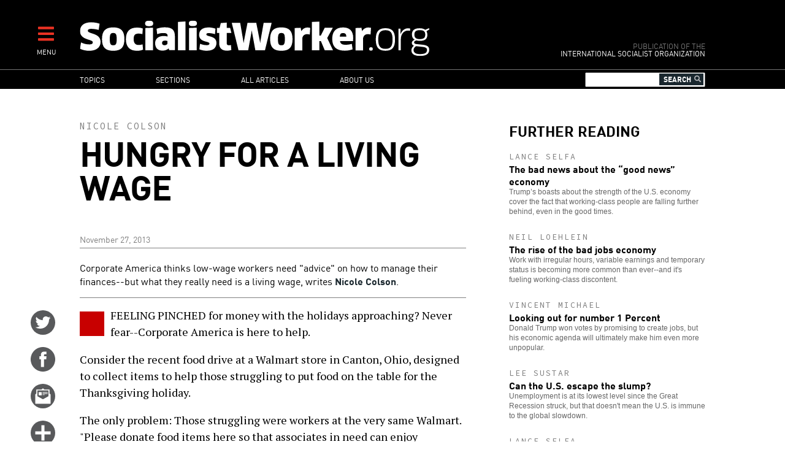

--- FILE ---
content_type: text/html; charset=UTF-8
request_url: https://socialistworker.org/2013/11/27/hungry-for-a-living-wage
body_size: 16060
content:

<!DOCTYPE html>
<html lang="en" dir="ltr" prefix="content: http://purl.org/rss/1.0/modules/content/  dc: http://purl.org/dc/terms/  foaf: http://xmlns.com/foaf/0.1/  og: http://ogp.me/ns#  rdfs: http://www.w3.org/2000/01/rdf-schema#  schema: http://schema.org/  sioc: http://rdfs.org/sioc/ns#  sioct: http://rdfs.org/sioc/types#  skos: http://www.w3.org/2004/02/skos/core#  xsd: http://www.w3.org/2001/XMLSchema# ">
<head>
  <meta charset="utf-8" />
<meta name="Generator" content="Drupal 8 (https://www.drupal.org)" />
<meta name="MobileOptimized" content="width" />
<meta name="HandheldFriendly" content="true" />
<meta name="viewport" content="width=device-width, initial-scale=1.0" />
<meta property="og:title" name="title" content="Hungry for a living wage" />
<meta property="og:url" content="http://socialistworker.org/2013/11/27/hungry-for-a-living-wage" />
<meta property="og:updated_time" content="1385825555" />
<meta property="og:type" content="article" />
<meta property="article:publisher" content="https://www.facebook.com/socialistworker" />
<meta property="twitter:card" content="summary_large_image" />
<meta property="twitter:site" content="@SocialistViews" />
<meta property="twitter:creator" content="@SocialistViews" />
<meta name="twitter:title" content="Hungry for a living wage" />
<meta name="description" property="og:description" content="Across the country, millions of low-wage workers face fear and anxiety over their scramble to make ends meet--but a resistance is growing." />
<meta name="twitter:description" content="Across the country, millions of low-wage workers face fear and anxiety over their scramble to make ends meet--but a resistance is growing." />
<meta property="og:image" content="http://socialistworker.org/sites/default/files/images/2013/11/65652302_362405411e_o.sm-a-a.jpg" />
<meta property="og:image:type" content="image/jpeg" />
<meta property="og:image:width" content="474" />
<meta property="og:image:height" content="337" />
<meta name="twitter:image" content="http://socialistworker.org/sites/default/files/images/2013/11/65652302_362405411e_o.sm-a-a.jpg" />
<meta property="og:site_name" content="SocialistWorker.org" />
<meta property="fb:app_id" content="2060345944288694" />
<link rel="shortcut icon" href="/themes/custom/revolution/favicon.ico" type="image/vnd.microsoft.icon" />
<link rel="canonical" href="https://socialistworker.org/2013/11/27/hungry-for-a-living-wage" />
<link rel="shortlink" href="https://socialistworker.org/node/24385" />
<link rel="revision" href="https://socialistworker.org/2013/11/27/hungry-for-a-living-wage" />

    <title>Hungry for a living wage | SocialistWorker.org</title>
    <link rel="stylesheet" media="all" href="/sites/default/files/css/css_GjCHV3w-xi9IJYV2Vtq2v3brakZtNElcRbak34cbiLU.css" />
<link rel="stylesheet" media="all" href="/sites/default/files/css/css_wDRj351jTI1ZXZqSASatHdJJyf5zaueS6RyqNLVddoc.css" />
<link rel="stylesheet" media="print" href="/sites/default/files/css/css_qIq25O9ClfXtk34IchiBuwI-6EfNlH1MAQQx1LOIGl0.css" />
<link rel="stylesheet" media="all" href="//fonts.googleapis.com/css?family=Source+Code+Pro:400|PT+Serif:400,700" />

    
<!--[if lte IE 8]>
<script src="/sites/default/files/js/js_VtafjXmRvoUgAzqzYTA3Wrjkx9wcWhjP0G4ZnnqRamA.js"></script>
<![endif]-->


    <link rel="apple-touch-icon" sizes="180x180" href="/themes/custom/revolution/images/favicons/apple-touch-icon.png">
    <link rel="icon" type="image/png" sizes="32x32" href="/themes/custom/revolution/images/favicons/favicon-32x32.png">
    <link rel="icon" type="image/png" sizes="16x16" href="/themes/custom/revolution/images/favicons/favicon-16x16.png">
    <link rel="manifest" href="/themes/custom/revolution/images/favicons/site.webmanifest">
    <link rel="mask-icon" href="/themes/custom/revolution/images/favicons/safari-pinned-tab.svg" color="#ff0000">
    <meta name="msapplication-TileColor" content="#da532c">
    <meta name="theme-color" content="#000000">

  </head>
<body class="path-node page-node-type-story">
<a href="#main-content" class="visually-hidden focusable skip-link">
  Skip to main content
</a>

  <div class="dialog-off-canvas-main-canvas" data-off-canvas-main-canvas>
    


<div class="svgsprite">
  <?xml version="1.0" encoding="utf-8"?><svg xmlns="http://www.w3.org/2000/svg" xmlns:xlink="http://www.w3.org/1999/xlink"><symbol viewBox="0 0 48 48" id="email" xmlns="http://www.w3.org/2000/svg"><circle cx="24" cy="23.998" r="24" fill="#58595b"/><g fill="#fff"><path d="M37.041 19.099c-.047-.038-.09-.054-.133-.072v-7.505a.394.394 0 0 0-.387-.397h-9.578c-.025-.028-.043-.056-.08-.086l-2.369-1.875a.837.837 0 0 0-.992 0l-2.367 1.875c-.039.03-.057.058-.08.086h-9.56a.392.392 0 0 0-.385.397v7.497a.477.477 0 0 0-.152.08l-1.463 1.158c-.272.215-.495.681-.495 1.034v17.066c0 .354.281.643.623.643h28.75a.636.636 0 0 0 .627-.643V21.291c0-.353-.223-.819-.496-1.035l-1.463-1.157zm-2.195 4.74a.73.73 0 0 1-.34.584l-10.16 5.62a.79.79 0 0 1-.678 0l-10.158-5.62a.732.732 0 0 1-.338-.584V13.226a.39.39 0 0 1 .383-.397h20.904c.211 0 .387.178.387.397v10.613z"/><path d="M15.473 16.225h6v6.167h-6zM23.209 16.225h10.158v1.137H23.209zM23.209 18.538h10.158v1.136H23.209zM23.209 20.85h4.148v1.138h-4.148z"/></g></symbol><symbol viewBox="0 0 48 48" id="email-red" xmlns="http://www.w3.org/2000/svg"><circle cx="24" cy="23.998" r="24" fill="red"/><g fill="#fff"><path d="M37.041 19.099c-.047-.038-.09-.054-.133-.072v-7.505a.394.394 0 0 0-.387-.397h-9.578c-.025-.028-.043-.056-.08-.086l-2.369-1.875a.837.837 0 0 0-.992 0l-2.367 1.875c-.039.03-.057.058-.08.086h-9.56a.392.392 0 0 0-.385.397v7.497a.477.477 0 0 0-.152.08l-1.463 1.158c-.272.215-.495.681-.495 1.034v17.066c0 .354.281.643.623.643h28.75a.636.636 0 0 0 .627-.643V21.291c0-.353-.223-.819-.496-1.035l-1.463-1.157zm-2.195 4.74a.73.73 0 0 1-.34.584l-10.16 5.62a.79.79 0 0 1-.678 0l-10.158-5.62a.732.732 0 0 1-.338-.584V13.226a.39.39 0 0 1 .383-.397h20.904c.211 0 .387.178.387.397v10.613z"/><path d="M15.473 16.225h6v6.167h-6zM23.209 16.225h10.158v1.137H23.209zM23.209 18.538h10.158v1.136H23.209zM23.209 20.85h4.148v1.138h-4.148z"/></g></symbol><symbol viewBox="0 0 48 48" id="facebook" xmlns="http://www.w3.org/2000/svg"><path d="M48.001 24c0 13.254-10.746 24-23.998 24C10.745 48-.001 37.254-.001 24c0-13.256 10.746-24 24.004-24 13.252 0 23.998 10.744 23.998 24z" fill="#58595b"/><path d="M19.999 39h6V24h4.453l.547-6h-4.768v-2.399c0-1.169.779-1.441 1.326-1.441h3.366V9.019L26.288 9c-5.145 0-6.314 3.834-6.314 6.288V18h-2.975v6h3v15z" fill="#fff"/></symbol><symbol viewBox="0 0 48 48" id="facebook-red" xmlns="http://www.w3.org/2000/svg"><path d="M48.001 24c0 13.254-10.746 24-23.998 24C10.745 48-.001 37.254-.001 24c0-13.256 10.746-24 24.004-24 13.252 0 23.998 10.744 23.998 24z" fill="red"/><path d="M19.999 39h6V24h4.453l.547-6h-4.768v-2.399c0-1.169.779-1.441 1.326-1.441h3.366V9.019L26.288 9c-5.145 0-6.314 3.834-6.314 6.288V18h-2.975v6h3v15z" fill="#fff"/></symbol><symbol viewBox="0 0 48 48" id="instagram" xmlns="http://www.w3.org/2000/svg"><defs><style>.ecls-1{fill:#595a5c}.ecls-2{fill:#fff}</style></defs><g id="eLayer_2" data-name="Layer 2"><g id="eLayer_1-2" data-name="Layer 1"><circle class="ecls-1" cx="24" cy="24" r="24"/><path class="ecls-2" d="M33.2 9H14.8A5.8 5.8 0 0 0 9 14.8v18.4a5.8 5.8 0 0 0 5.8 5.8h18.4a5.8 5.8 0 0 0 5.8-5.8V14.8A5.8 5.8 0 0 0 33.2 9zm1.67 3.46h.66v5.09h-5.07v-5.09zm-15.15 8.46a5.27 5.27 0 1 1-1 3.08 5.27 5.27 0 0 1 1-3.08zM36.08 33.2a2.88 2.88 0 0 1-2.88 2.88H14.8a2.88 2.88 0 0 1-2.88-2.88V20.92h4.48a8.09 8.09 0 0 0-.6 3.08 8.2 8.2 0 1 0 15.8-3.08h4.48z"/></g></g></symbol><symbol viewBox="0 0 48 48" id="instagram-red" xmlns="http://www.w3.org/2000/svg"><defs><style>.fcls-1{fill:red}.fcls-2{fill:#fff}</style></defs><g id="fLayer_2" data-name="Layer 2"><g id="fLayer_1-2" data-name="Layer 1"><circle class="fcls-1" cx="24" cy="24" r="24"/><path class="fcls-2" d="M33.2 9H14.8A5.8 5.8 0 0 0 9 14.8v18.4a5.8 5.8 0 0 0 5.8 5.8h18.4a5.8 5.8 0 0 0 5.8-5.8V14.8A5.8 5.8 0 0 0 33.2 9zm1.67 3.46h.66v5.09h-5.07v-5.09zm-15.15 8.46a5.27 5.27 0 1 1-1 3.08 5.27 5.27 0 0 1 1-3.08zM36.08 33.2a2.88 2.88 0 0 1-2.88 2.88H14.8a2.88 2.88 0 0 1-2.88-2.88V20.92h4.48a8.09 8.09 0 0 0-.6 3.08 8.2 8.2 0 1 0 15.8-3.08h4.48z"/></g></g></symbol><symbol viewBox="0 0 48 48" id="more" xmlns="http://www.w3.org/2000/svg"><circle cx="24" cy="23.998" r="24" fill="#58595b"/><path fill="#fff" d="M39 21H27V9h-6v12H9v6h12v12h6V27h12z"/></symbol><symbol viewBox="0 0 48 48" id="more-red" xmlns="http://www.w3.org/2000/svg"><circle cx="24" cy="23.998" r="24" fill="red"/><path fill="#fff" d="M39 21H27V9h-6v12H9v6h12v12h6V27h12z"/></symbol><symbol viewBox="0 0 48 48" id="placeholder" xmlns="http://www.w3.org/2000/svg"><circle cx="24" cy="24" r="24" fill="#58595b"/><path d="M29.362 9.117s2.066-.196 3.684.868c.587-.028 1.061.225 1.368.785.308.56.865 1.904.419 2.717-.139.168-.447-.505-.447-.505s-.223.813-.642 1.12c.056 1.68-.614 2.856-.809 3.249-.084.224-.028.421.055.645.084.224 1.201 4.173 1.145 5.489-.056 1.316-.726 2.885-1.256 3.417.111 1.092-.391 2.017-.642 2.465-.251.448-.809 2.128-.949 2.912-.14.785-.195 1.625-.028 1.877.168.252.921 1.036.865 1.428-.056.392-.865.84-1.256.84s-1.201-.252-1.396-.785c-.195-.532-.223-1.456-.083-1.988.139-.533 1.089-4.425.531-6.722-1.368.616-3.657.589-3.657.589s-.391 2.044-.865 3.22c-.167.28-.14 2.185-.14 3.389 0 1.204.419 3.081.419 3.081s.586.421.503.952c-.084.532-.755.84-1.341.84s-1.367-.448-1.367-1.176.111-2.38.055-3.585c-.055-1.204-.027-1.988-.223-2.745-.196-.756-.754-2.745-.81-4.285-.195 0-.391-.14-.391-.14s-.921 1.064-1.563 1.68c.084.42.307 1.176.307 1.344s.168.308.447.42c.279.113 1.144.589 1.116 1.064-.028.476-1.117.56-2.066.14-.223-.112-1.033-2.828-1.144-3.193-.112-.364-.196-.56-.056-.868.139-.307.53-1.316.475-1.904-.056-.588-1.145-1.512-1.87-1.512-.558 0-1.411.856-2.038 1.344-.754.589-1.619 1.484-1.842 1.624-.224.141-1.982 3.333-2.317 4.257-.139.364-.418 2.185-1.897 2.128-.67-.056-1.284-.784.614-2.1.482-1.113 1.152-2.269 1.193-2.5.042-.231.544-3.109 1.382-5.839.837-2.73 2.073-4.033 2.302-4.222.189-.146.293-.231.105-.336-.188-.105-2.177-1.807-1.8-5.419.063-.42.251-.315.377.651s.9 3.235 2.617 3.949c.167.063 1.403-.882 7.704-1.344.042-1.113.21-2.29.21-2.29s-.44-.336-.503-1.008c-.209.337-.335.421-.607.378-.272-.042-.251-1.344-.188-2.268.063-.924 1.131-1.324 1.529-1.365.523-.273 1.088-.231 1.088-.231s.961-.98 3.683-.532z" fill="#fff"/></symbol><symbol viewBox="0 0 48 48" id="placeholder-red" xmlns="http://www.w3.org/2000/svg"><circle cx="24" cy="24" r="24" fill="red"/><path d="M29.362 9.117s2.066-.196 3.684.868c.587-.028 1.061.225 1.368.785.308.56.865 1.904.419 2.717-.139.168-.447-.505-.447-.505s-.223.813-.642 1.12c.056 1.68-.614 2.856-.809 3.249-.084.224-.028.421.055.645.084.224 1.201 4.173 1.145 5.489-.056 1.316-.726 2.885-1.256 3.417.111 1.092-.391 2.017-.642 2.465-.251.448-.809 2.128-.949 2.912-.14.785-.195 1.625-.028 1.877.168.252.921 1.036.865 1.428-.056.392-.865.84-1.256.84s-1.201-.252-1.396-.785c-.195-.532-.223-1.456-.083-1.988.139-.533 1.089-4.425.531-6.722-1.368.616-3.657.589-3.657.589s-.391 2.044-.865 3.22c-.167.28-.14 2.185-.14 3.389 0 1.204.419 3.081.419 3.081s.586.421.503.952c-.084.532-.755.84-1.341.84s-1.367-.448-1.367-1.176.111-2.38.055-3.585c-.055-1.204-.027-1.988-.223-2.745-.196-.756-.754-2.745-.81-4.285-.195 0-.391-.14-.391-.14s-.921 1.064-1.563 1.68c.084.42.307 1.176.307 1.344s.168.308.447.42c.279.113 1.144.589 1.116 1.064-.028.476-1.117.56-2.066.14-.223-.112-1.033-2.828-1.144-3.193-.112-.364-.196-.56-.056-.868.139-.307.53-1.316.475-1.904-.056-.588-1.145-1.512-1.87-1.512-.558 0-1.411.856-2.038 1.344-.754.589-1.619 1.484-1.842 1.624-.224.141-1.982 3.333-2.317 4.257-.139.364-.418 2.185-1.897 2.128-.67-.056-1.284-.784.614-2.1.482-1.113 1.152-2.269 1.193-2.5.042-.231.544-3.109 1.382-5.839.837-2.73 2.073-4.033 2.302-4.222.189-.146.293-.231.105-.336-.188-.105-2.177-1.807-1.8-5.419.063-.42.251-.315.377.651s.9 3.235 2.617 3.949c.167.063 1.403-.882 7.704-1.344.042-1.113.21-2.29.21-2.29s-.44-.336-.503-1.008c-.209.337-.335.421-.607.378-.272-.042-.251-1.344-.188-2.268.063-.924 1.131-1.324 1.529-1.365.523-.273 1.088-.231 1.088-.231s.961-.98 3.683-.532z" fill="#fff"/></symbol><symbol viewBox="0 0 48 48" id="print" xmlns="http://www.w3.org/2000/svg"><defs><style>.kcls-1{fill:#595a5c}.kcls-2{fill:#fff}.kcls-3{fill:none;stroke:#fff;stroke-miterlimit:10;stroke-width:2px}</style></defs><title>print</title><g id="kLayer_2" data-name="Layer 2"><g id="kLayer_1-2" data-name="Layer 1"><circle class="kcls-1" cx="24" cy="24" r="24"/><path class="kcls-2" d="M13.35 10.06h21.29v16.46H13.35z"/><path class="kcls-3" d="M10.58 26.52h26.84a2 2 0 0 1 2 2v9.24H8.58v-9.24a2 2 0 0 1 2-2z"/><path class="kcls-1" d="M21.54 13.45h10.25v.89H21.54zM21.54 15.27h10.25v.89H21.54zM21.54 17.08h4.18v.89h-4.18zM16.21 19.48h15.58v.89H16.21zM16.21 21.3h15.58v.89H16.21zM16.21 23.11h15.58V24H16.21zM16.21 13.45h4.52v4.52h-4.52z"/></g></g></symbol><symbol viewBox="0 0 48 48" id="print-red" xmlns="http://www.w3.org/2000/svg"><defs><style>.lcls-1{fill:#ff000}.lcls-2{fill:#fff}.lcls-3{fill:none;stroke:#fff;stroke-miterlimit:10;stroke-width:2px}</style></defs><title>print</title><g id="lLayer_2" data-name="Layer 2"><g id="lLayer_1-2" data-name="Layer 1"><circle class="lcls-1" cx="24" cy="24" r="24"/><path class="lcls-2" d="M13.35 10.06h21.29v16.46H13.35z"/><path class="lcls-3" d="M10.58 26.52h26.84a2 2 0 0 1 2 2v9.24H8.58v-9.24a2 2 0 0 1 2-2z"/><path class="lcls-1" d="M21.54 13.45h10.25v.89H21.54zM21.54 15.27h10.25v.89H21.54zM21.54 17.08h4.18v.89h-4.18zM16.21 19.48h15.58v.89H16.21zM16.21 21.3h15.58v.89H16.21zM16.21 23.11h15.58V24H16.21zM16.21 13.45h4.52v4.52h-4.52z"/></g></g></symbol><symbol viewBox="0 0 48 48" id="reply" xmlns="http://www.w3.org/2000/svg"><defs><style>.mcls-1{fill:#595a5c}.mcls-2{fill:#fff}</style></defs><title>reply</title><g id="mLayer_2" data-name="Layer 2"><g id="mLayer_1-2" data-name="Layer 1"><circle class="mcls-1" cx="24" cy="24" r="24"/><rect class="mcls-2" x="9" y="11.91" width="30" height="18.89" rx="2" ry="2"/><circle class="mcls-1" cx="15" cy="21.36" r="3"/><circle class="mcls-1" cx="24" cy="21.36" r="3"/><circle class="mcls-1" cx="33" cy="21.36" r="3"/><path class="mcls-2" d="M11.62 27.61L9 37.28l10.25-6.8-7.63-2.87z"/></g></g></symbol><symbol viewBox="0 0 48 48" id="reply-red" xmlns="http://www.w3.org/2000/svg"><defs><style>.ncls-1{fill:red}.ncls-2{fill:#fff}</style></defs><title>reply</title><g id="nLayer_2" data-name="Layer 2"><g id="nLayer_1-2" data-name="Layer 1"><circle class="ncls-1" cx="24" cy="24" r="24"/><rect class="ncls-2" x="9" y="11.91" width="30" height="18.89" rx="2" ry="2"/><circle class="ncls-1" cx="15" cy="21.36" r="3"/><circle class="ncls-1" cx="24" cy="21.36" r="3"/><circle class="ncls-1" cx="33" cy="21.36" r="3"/><path class="ncls-2" d="M11.62 27.61L9 37.28l10.25-6.8-7.63-2.87z"/></g></g></symbol><symbol viewBox="0 0 48 48" id="rss" xmlns="http://www.w3.org/2000/svg"><circle cx="24" cy="23.998" r="24" fill="#58595b"/><g fill="#fff"><ellipse cx="12.998" cy="34.982" rx="4" ry="3.982"/><path d="M23.03 38.992h5.773c0-10.918-8.881-19.799-19.797-19.799v5.75c3.745 0 7.267 1.457 9.914 4.109a13.967 13.967 0 0 1 4.11 9.94z"/><path d="M33.229 39H39C39 22.457 25.548 9 9.016 9v5.75c13.35 0 24.213 10.879 24.213 24.25z"/></g></symbol><symbol viewBox="0 0 48 48" id="rss-red" xmlns="http://www.w3.org/2000/svg"><circle cx="24" cy="23.998" r="24" fill="red"/><g fill="#fff"><ellipse cx="12.998" cy="34.982" rx="4" ry="3.982"/><path d="M23.03 38.992h5.773c0-10.918-8.881-19.799-19.797-19.799v5.75c3.745 0 7.267 1.457 9.914 4.109a13.967 13.967 0 0 1 4.11 9.94z"/><path d="M33.229 39H39C39 22.457 25.548 9 9.016 9v5.75c13.35 0 24.213 10.879 24.213 24.25z"/></g></symbol><symbol viewBox="0 0 48 48" id="twitter" xmlns="http://www.w3.org/2000/svg"><circle cx="24" cy="24" r="24.001" fill="#58595b"/><path d="M38.173 12.442a12.442 12.442 0 0 1-3.91 1.472A6.186 6.186 0 0 0 29.771 12c-3.398 0-6.154 2.713-6.154 6.059 0 .475.055.936.158 1.38a17.57 17.57 0 0 1-12.686-6.33 5.963 5.963 0 0 0-.834 3.046c0 2.101 1.089 3.956 2.739 5.042a6.226 6.226 0 0 1-2.788-.757v.076c0 2.935 2.122 5.384 4.938 5.942a6.28 6.28 0 0 1-2.781.103c.785 2.406 3.057 4.159 5.75 4.208a12.476 12.476 0 0 1-7.645 2.594c-.498 0-.986-.029-1.469-.085A17.634 17.634 0 0 0 18.435 36c11.322 0 17.512-9.231 17.512-17.238a17 17 0 0 0-.016-.784 12.385 12.385 0 0 0 3.07-3.137 12.423 12.423 0 0 1-3.535.954 6.096 6.096 0 0 0 2.707-3.353z" fill="#fff"/></symbol><symbol viewBox="0 0 48 48" id="twitter-red" xmlns="http://www.w3.org/2000/svg"><circle cx="24" cy="24" r="24.001" fill="red"/><path d="M38.173 12.442a12.442 12.442 0 0 1-3.91 1.472A6.186 6.186 0 0 0 29.771 12c-3.398 0-6.154 2.713-6.154 6.059 0 .475.055.936.158 1.38a17.57 17.57 0 0 1-12.686-6.33 5.963 5.963 0 0 0-.834 3.046c0 2.101 1.089 3.956 2.739 5.042a6.226 6.226 0 0 1-2.788-.757v.076c0 2.935 2.122 5.384 4.938 5.942a6.28 6.28 0 0 1-2.781.103c.785 2.406 3.057 4.159 5.75 4.208a12.476 12.476 0 0 1-7.645 2.594c-.498 0-.986-.029-1.469-.085A17.634 17.634 0 0 0 18.435 36c11.322 0 17.512-9.231 17.512-17.238a17 17 0 0 0-.016-.784 12.385 12.385 0 0 0 3.07-3.137 12.423 12.423 0 0 1-3.535.954 6.096 6.096 0 0 0 2.707-3.353z" fill="#fff"/></symbol></svg></div>

<div  class="page layout-sidebar">
  

  

  

  <div class="menu-expandable">
    <div class="menu-trigger menu-trigger-desktop">
      <i class="fas fa-bars"></i><br>
      <div class="menu-trigger-text">MENU</div>
    </div>
      <div class="region region-expanded-menu">
      <div class="menu-expanded-close"><div class="menu-expanded-close-text">X | Close</div></div>

  <div class="search-block-form block block-search container-inline" data-drupal-selector="search-block-form" id="block-searchform" role="search">
  
      <h2>Search</h2>
    
      <form action="/search/content" method="get" id="search-block-form" accept-charset="UTF-8">
  <div class="js-form-item form-item js-form-type-search form-type-search js-form-item-keys form-item-keys form-no-label">
      <label for="edit-keys" class="visually-hidden">Search</label>
        <input title="Enter the terms you wish to search for." data-drupal-selector="edit-keys" type="search" id="edit-keys" name="keys" value="" size="15" maxlength="128" class="form-search" />

        </div>
<i class="fas fa-search"></i><div data-drupal-selector="edit-actions" class="form-actions js-form-wrapper form-wrapper" id="edit-actions"><input data-drupal-selector="edit-submit" type="submit" id="edit-submit" value="Search" class="button js-form-submit form-submit" />
</div>

</form>

  </div>
<nav role="navigation" aria-labelledby="block-mainnavigation-menu" id="block-mainnavigation" class="block block-menu navigation menu--main">
            
  <h2 class="visually-hidden" id="block-mainnavigation-menu">Main navigation</h2>
  

        
              <ul class="menu">
                    <li class="menu-item menu-item--expanded">
        <a href="/topic" data-drupal-link-system-path="topic">Topics</a>
                                <ul class="menu">
                    <li class="menu-item">
        <a href="/topic/28403" data-drupal-link-system-path="topic/28403">Trump administration</a>
              </li>
                <li class="menu-item">
        <a href="/topic/130" data-drupal-link-system-path="topic/130">Racism and anti-racism</a>
              </li>
                <li class="menu-item">
        <a href="/topic/187" data-drupal-link-system-path="topic/187">Teachers’ struggles</a>
              </li>
                <li class="menu-item">
        <a href="/topic/147" data-drupal-link-system-path="topic/147">Immigrant rights</a>
              </li>
                <li class="menu-item">
        <a href="/topic/28421" data-drupal-link-system-path="topic/28421">Confronting sexism</a>
              </li>
                <li class="menu-item">
        <a href="/topic/119" data-drupal-link-system-path="topic/119">Fighting the right</a>
              </li>
                <li class="menu-item">
        <a href="/topic/90" data-drupal-link-system-path="topic/90">Elections and U.S. Politics</a>
              </li>
                <li class="menu-item">
        <a href="/topic/160" data-drupal-link-system-path="topic/160">LGBT Equality</a>
              </li>
                <li class="menu-item">
        <a href="/topic/43" data-drupal-link-system-path="topic/43">Israel and Palestine</a>
              </li>
                <li class="menu-item">
        <a href="/topic/141" data-drupal-link-system-path="topic/141">Police violence</a>
              </li>
                <li class="menu-item">
        <a href="/topic/111" data-drupal-link-system-path="topic/111">Democratic Party</a>
              </li>
                <li class="menu-item">
        <a href="/topic/174" data-drupal-link-system-path="topic/174">Environment</a>
              </li>
                <li class="menu-item">
        <a href="/topic/170" data-drupal-link-system-path="topic/170">Public schools</a>
              </li>
                <li class="menu-item">
        <a href="/topic/231" data-drupal-link-system-path="topic/231">Puerto Rico</a>
              </li>
                <li class="menu-item">
        <a href="/topic/279" data-drupal-link-system-path="topic/279">The socialist tradition</a>
              </li>
                <li class="menu-item">
        <a href="/topic/73" data-drupal-link-system-path="topic/73">U.S. economy</a>
              </li>
                <li class="menu-item">
        <a href="/topic/257" data-drupal-link-system-path="topic/257">History of Black America</a>
              </li>
        </ul>
  
              </li>
                <li class="menu-item menu-item--expanded">
        <a href="/section" data-drupal-link-system-path="section">Sections</a>
                                <ul class="menu">
                    <li class="menu-item">
        <a href="/section/editorials" data-drupal-link-system-path="section/editorials">Editorials</a>
              </li>
                <li class="menu-item">
        <a href="/section/labor" data-drupal-link-system-path="section/labor">Labor</a>
              </li>
                <li class="menu-item">
        <a href="/section/activist-news" data-drupal-link-system-path="section/activist-news">Activist News</a>
              </li>
                <li class="menu-item">
        <a href="/section/history-and-traditions" data-drupal-link-system-path="section/history-and-traditions">History and Traditions</a>
              </li>
                <li class="menu-item">
        <a href="/section/readers%E2%80%99-views" data-drupal-link-system-path="section/readers’-views">Readers’ Views</a>
              </li>
                <li class="menu-item">
        <a href="/section/obrero-socialista" data-drupal-link-system-path="section/obrero-socialista">Obrero Socialista</a>
              </li>
                <li class="menu-item">
        <a href="/better-off-red" data-drupal-link-system-path="better-off-red">Better Off Red Podcast</a>
              </li>
        </ul>
  
              </li>
                <li class="menu-item">
        <a href="/all-articles" data-drupal-link-system-path="all-articles">All articles</a>
              </li>
                <li class="menu-item menu-item--expanded">
        <a href="/about" data-drupal-link-system-path="node/1">About us</a>
                                <ul class="menu">
                    <li class="menu-item">
        <a href="/about" data-drupal-link-system-path="node/1">Who we are</a>
              </li>
                <li class="menu-item">
        <a href="/where-we-stand" data-drupal-link-system-path="node/2">Where We Stand</a>
              </li>
                <li class="menu-item">
        <a href="/contact" data-drupal-link-system-path="contact">Contact SW</a>
              </li>
                <li class="menu-item">
        <a href="/donate" data-drupal-link-system-path="node/4">Make a donation</a>
              </li>
        </ul>
  
              </li>
        </ul>
  


  </nav>

  </div>

  </div>
  <header role="banner" class="clearfix header">
    <div class="page-container">
      <div class="header-logo-group">
        <div class="header-logo">
          <a href="/" title="Home" rel="home" class="site-logo">
            <img src="/themes/custom/revolution/images/logos/logo.svg" alt="Socialist Worker Home" />
          </a>
        </div>
        <div class="header-sublogo">
          <div class="sublogo-mod">Publication of the</div>
          <div>International Socialist Organization</div>
        </div>
      </div>
      <div class="header-menu-expandable-mobile">
        <div class="menu-trigger menu-trigger-mobile">
          <i class="fas fa-bars"></i><br>
          <div class="menu-trigger-text">MENU</div>
        </div>
      </div>
    </div>
  </header>

      <div class="region region-main-menu">
      <div class="page-container">
    <nav role="navigation" aria-labelledby="block-mainnavigation-2-menu" id="block-mainnavigation-2" class="block block-menu navigation menu--main">
            
  <h2 class="visually-hidden" id="block-mainnavigation-2-menu">Main navigation</h2>
  

        
              <ul class="menu">
                    <li class="menu-item menu-item--expanded">
        <a href="/topic" data-drupal-link-system-path="topic">Topics</a>
                                <ul class="menu">
                    <li class="menu-item">
        <a href="/topic/28403" data-drupal-link-system-path="topic/28403">Trump administration</a>
              </li>
                <li class="menu-item">
        <a href="/topic/130" data-drupal-link-system-path="topic/130">Racism and anti-racism</a>
              </li>
                <li class="menu-item">
        <a href="/topic/187" data-drupal-link-system-path="topic/187">Teachers’ struggles</a>
              </li>
                <li class="menu-item">
        <a href="/topic/147" data-drupal-link-system-path="topic/147">Immigrant rights</a>
              </li>
                <li class="menu-item">
        <a href="/topic/28421" data-drupal-link-system-path="topic/28421">Confronting sexism</a>
              </li>
                <li class="menu-item">
        <a href="/topic/119" data-drupal-link-system-path="topic/119">Fighting the right</a>
              </li>
                <li class="menu-item">
        <a href="/topic/90" data-drupal-link-system-path="topic/90">Elections and U.S. Politics</a>
              </li>
                <li class="menu-item">
        <a href="/topic/160" data-drupal-link-system-path="topic/160">LGBT Equality</a>
              </li>
                <li class="menu-item">
        <a href="/topic/43" data-drupal-link-system-path="topic/43">Israel and Palestine</a>
              </li>
                <li class="menu-item">
        <a href="/topic/141" data-drupal-link-system-path="topic/141">Police violence</a>
              </li>
                <li class="menu-item">
        <a href="/topic/111" data-drupal-link-system-path="topic/111">Democratic Party</a>
              </li>
                <li class="menu-item">
        <a href="/topic/174" data-drupal-link-system-path="topic/174">Environment</a>
              </li>
                <li class="menu-item">
        <a href="/topic/170" data-drupal-link-system-path="topic/170">Public schools</a>
              </li>
                <li class="menu-item">
        <a href="/topic/231" data-drupal-link-system-path="topic/231">Puerto Rico</a>
              </li>
                <li class="menu-item">
        <a href="/topic/279" data-drupal-link-system-path="topic/279">The socialist tradition</a>
              </li>
                <li class="menu-item">
        <a href="/topic/73" data-drupal-link-system-path="topic/73">U.S. economy</a>
              </li>
                <li class="menu-item">
        <a href="/topic/257" data-drupal-link-system-path="topic/257">History of Black America</a>
              </li>
        </ul>
  
              </li>
                <li class="menu-item menu-item--expanded">
        <a href="/section" data-drupal-link-system-path="section">Sections</a>
                                <ul class="menu">
                    <li class="menu-item">
        <a href="/section/editorials" data-drupal-link-system-path="section/editorials">Editorials</a>
              </li>
                <li class="menu-item">
        <a href="/section/labor" data-drupal-link-system-path="section/labor">Labor</a>
              </li>
                <li class="menu-item">
        <a href="/section/activist-news" data-drupal-link-system-path="section/activist-news">Activist News</a>
              </li>
                <li class="menu-item">
        <a href="/section/history-and-traditions" data-drupal-link-system-path="section/history-and-traditions">History and Traditions</a>
              </li>
                <li class="menu-item">
        <a href="/section/readers%E2%80%99-views" data-drupal-link-system-path="section/readers’-views">Readers’ Views</a>
              </li>
                <li class="menu-item">
        <a href="/section/obrero-socialista" data-drupal-link-system-path="section/obrero-socialista">Obrero Socialista</a>
              </li>
                <li class="menu-item">
        <a href="/better-off-red" data-drupal-link-system-path="better-off-red">Better Off Red Podcast</a>
              </li>
        </ul>
  
              </li>
                <li class="menu-item">
        <a href="/all-articles" data-drupal-link-system-path="all-articles">All articles</a>
              </li>
                <li class="menu-item menu-item--expanded">
        <a href="/about" data-drupal-link-system-path="node/1">About us</a>
                                <ul class="menu">
                    <li class="menu-item">
        <a href="/about" data-drupal-link-system-path="node/1">Who we are</a>
              </li>
                <li class="menu-item">
        <a href="/where-we-stand" data-drupal-link-system-path="node/2">Where We Stand</a>
              </li>
                <li class="menu-item">
        <a href="/contact" data-drupal-link-system-path="contact">Contact SW</a>
              </li>
                <li class="menu-item">
        <a href="/donate" data-drupal-link-system-path="node/4">Make a donation</a>
              </li>
        </ul>
  
              </li>
        </ul>
  


  </nav>
<div class="search-block-form block block-search container-inline" data-drupal-selector="search-block-form" id="block-searchform-2" role="search">
  
    
      <form action="/search/content" method="get" id="search-block-form" accept-charset="UTF-8">
  <div class="js-form-item form-item js-form-type-search form-type-search js-form-item-keys form-item-keys form-no-label">
      <label for="edit-keys" class="visually-hidden">Search</label>
        <input title="Enter the terms you wish to search for." data-drupal-selector="edit-keys" type="search" id="edit-keys" name="keys" value="" size="15" maxlength="128" class="form-search" />

        </div>
<i class="fas fa-search"></i><div data-drupal-selector="edit-actions" class="form-actions js-form-wrapper form-wrapper" id="edit-actions"><input data-drupal-selector="edit-submit" type="submit" id="edit-submit" value="Search" class="button js-form-submit form-submit" />
</div>

</form>

  </div>

  </div>
  </div>


  <main role="main" class="clearfix">

    <a id="main-content" tabindex="-1"></a>
      <div class="flexible--container">
      <div class="region region-content">
         <div data-drupal-messages-fallback class="hidden"></div><div id="block-main-page-content" class="block block-system block-system-main-block">
  
    
      
  
<article role="article" about="/2013/11/27/hungry-for-a-living-wage" class="node--type-story story--full nid-24385">

  <div class="content">
    <div class="story-label"><span class="sw-author"><a href="/author/nicole-colson" hreflang="und">Nicole Colson</a></span></div>

    
      <h1 class="page-title">
        <span class="field field--name-title field--type-string field--label-hidden">Hungry for a living wage</span>

      </h1>
    

    <div class="node__content node__content-full">
      <span class="field field--name-created field--type-created field--label-hidden">November 27, 2013</span>

      
            <div class="clearfix text-formatted field field--name-field-introduction field--type-text-long field--label-hidden field__item"><p>Corporate America thinks low-wage workers need "advice" on how to manage their finances--but what they really need is a living wage, writes <span class="sw-author"><a href="https://socialistworker.org/author/nicole-colson" hreflang="und">Nicole Colson</a></span>.</p>
</div>
      
      <div class="story-social-left">
        




<ul class="social-links share">
    <li class="twitter">
    <a href="https://twitter.com/intent/tweet?url=http://socialistworker.org/2013/11/27/hungry-for-a-living-wage&amp;text=Hungry for a living wage" title="Share on Twitter" target="_blank">
    <svg>
      <use class="default" xlink:href="#twitter"></use>
      <use class="hover" xlink:href="#twitter-red"></use>
    </svg>
      <span class="visually-hidden">Share on Twitter</span>
    </a>
  </li>
    <li class="facebook">
    <a href="https://www.facebook.com/sharer.php?s=100&amp;p[url]=http://socialistworker.org/2013/11/27/hungry-for-a-living-wage&amp;p[title]=Hungry for a living wage&amp;p[summary]=" title="Share on Facebook" target="_blank">
    <svg>
      <use class="default" xlink:href="#facebook"></use>
      <use class="hover" xlink:href="#facebook-red"></use>
    </svg>
      <span class="visually-hidden">Share on Facebook</span>
    </a>
  </li>
    <li class="email">
    <a href="https://socialistworker.org/email/2013/11/27/hungry-for-a-living-wage" title="Email this story" target="_blank">
    <svg>
      <use class="default" xlink:href="#email"></use>
      <use class="hover" xlink:href="#email-red"></use>
    </svg>
      <span class="visually-hidden">Email this story</span>
    </a>
  </li>
    <li class="more">
    <a href="#" title="Click for more options" target="_blank">
    <svg>
      <use class="default" xlink:href="#more"></use>
      <use class="hover" xlink:href="#more-red"></use>
    </svg>
      <span class="visually-hidden">Click for more options</span>
    </a>
  </li>
  </ul>

<ul class="more-links">
  <div class="more-links-close">close | x</div>
      <li class="reddit">
      <a href="https://reddit.com/submit?url=http://socialistworker.org/2013/11/27/hungry-for-a-living-wage&amp;title=Hungry for a living wage" title="Reddit" rel="noopener" target="_blank">
        Reddit
      </a>
    </li>
      <li class="google_plus">
      <a href="https://plus.google.com/share?url=http://socialistworker.org/2013/11/27/hungry-for-a-living-wage" title="Google Plus" rel="noopener" target="_blank">
        Google Plus
      </a>
    </li>
      <li class="instapaper">
      <a href="http://www.instapaper.com/edit?url=http://socialistworker.org/2013/11/27/hungry-for-a-living-wage&amp;title=Hungry for a living wage&amp;description=" title="Instapaper" rel="noopener" target="_blank">
        Instapaper
      </a>
    </li>
      <li class="flipboard">
      <a href="https://share.flipboard.com/bookmarklet/popout?v=2&amp;title=Hungry for a living wage&amp;url=http://socialistworker.org/2013/11/27/hungry-for-a-living-wage" title="Flipboard" rel="noopener" target="_blank">
        Flipboard
      </a>
    </li>
      <li class="print">
      <a href="javascript:window.print();" title="Print" rel="noopener" target="_blank">
        Print
      </a>
    </li>
  </ul>
      </div>
      
            <div class="clearfix text-formatted field field--name-field-body field--type-text-long field--label-hidden field__item"><p>FEELING PINCHED for money with the holidays approaching? Never fear--Corporate America is here to help.</p>
<p>Consider the recent food drive at a Walmart store in Canton, Ohio, designed to collect items to help those struggling to put food on the table for the Thanksgiving holiday.</p>
<p>The only problem: Those struggling were workers at the very same Walmart. "Please donate food items here so that associates in need can enjoy Thanksgiving dinner," read the sign attached to collection bins in the store.</p>
<p>Walmart is America's largest private employer <a href="http://money.cnn.com/magazines/fortune/fortune500/2012/snapshots/2255.html">and ranked first on the <i>Fortune</i> 500 list of largest U.S. corporations for 2012</a>. All told, company profits last year amounted to a fat $17 billion.</p>
<p>Every Walmart worker could afford a fine Thanksgiving feast if they received a fraction of what they deserved from those profits. But the company been a consistent leader in corporate earnings precisely <i>because</i> the jobs it offers its employees are built on poverty wages, no benefits and unending hostility to even a whiff of union activity.</p>
<p></p><figure role="group" class="caption caption-div embedded-entity embed">
<div data-entity-embed-display="entity_reference:entity_reference_entity_view" data-entity-embed-display-settings="embed" data-entity-type="media" data-entity-uuid="0c755dc6-3c31-4f74-8ccc-3bc2fd34a9c5" data-langcode="und" data-view-mode="embed"><article class="media media--type-image media--view-mode-embed">
  
      
            <div class="field field--name-field-media-image field--type-image field--label-hidden field__item">  <img alt="A Walmart worker at the checkout line" class="image-style-medium" height="206" src="https://socialistworker.org/sites/default/files/styles/medium/public/images/2013/11/65652302_362405411e_o.sm-a-a.jpg?itok=9OG5w-Nk" typeof="foaf:Image" width="290" />


</div>
      
    
</article>
</div>
<figcaption>A Walmart worker at the checkout line</figcaption>
</figure>


<p><a href="http://finance.fortune.cnn.com/2013/11/12/wal-mart-pay-raise/">According to <i>Fortune</i> magazine's Stephen Gandel</a>, former Walmart CEO Mike Duke was paid $23.2 million last year--1,034 times more than the company's average worker. After crunching the numbers, even Gandel had to conclude, "Walmart's workers should get a 50 percent raise. And get this: The company wouldn't even have to disappoint Wall Street to pull it off."</p>
<p>As <i>The Colbert Report's</i> Stephen Colbert put it, the food drive is proof that "Walmart is taking care of its employees. Not 'living wage' care, but 'can of peas' care."</p>
<p>Of course, as Colbert also pointed out, Walmart wasn’t really taking care of anybody out of the kindness of its heart--or, more accurately, the depths of its own pockets. The bins put out for food items weren't collecting from the company or its executives, but instead from fellow employees and Walmart shoppers. <a href="http://www.cleveland.com/business/index.ssf/2013/11/is_walmarts_request_of_associa.html">According to the <i>Cleveland Plain Dealer's</i> Olivia Perkins</a>:</p>
<blockquote><p>
Norma Mills of Canton, who lives near the store, saw the photo circulating showing the food drive bins, and felt both "outrage" and "anger."</p>
<p>"Then I went through the emotion of compassion for the employees, working for the largest food chain in America, making low wages, and who can't afford to provide their families with a good Thanksgiving holiday," said Mills, an organizer with Stand Up for Ohio, which is active in foreclosure issues in Canton. "That Walmart would have the audacity to ask low-wage workers to donate food to other low-wage workers--to me, it is a moral outrage."
</p></blockquote>
<p>And it gets worse: More Walmart employees will be missing Thanksgiving dinner entirely this year, along with other retail workers--they will have to work as retailers like Walmart push up traditional "Black Friday" shopping times by opening on Thanksgiving day itself.</p>
<p>Yet with just a fraction of the combined $136 billion personal wealth of four Walton family members--numbers six through nine on the <i>Forbes</i> 400 list of richest Americans--not a single Walmart store associate or warehouse worker or anyone in their extended families would go hungry on Thanksgiving. In fact, the four Waltons have more wealth than the poorest 40 percent of American families--or 49 million--<i>combined</i>.</p>
<p>As the United Food and Commercial Workers union-backed <a href="http://makingchangeatwalmart.org/about/">Making Change at Walmart Coalition noted</a>:</p>
<blockquote><p>
As the largest private employer in the United States and the world, Walmart is setting the standard for jobs. That standard is so low that hundreds of thousands of its employees are living in poverty--even many that work full-time. The problems extend to workers who toil in unsafe working conditions in subcontracted warehouses. And also to workers in developing countries such as China and Bangladesh, who make incredibly low wages while manufacturing the goods on Walmart's shelves. That pulls down standards for workers in the United States and around the globe...</p>
<p>The average full time Walmart "associate" makes about $15,500 a year. And worse, Walmart is pushing more and more workers toward a permanent part-time status. </p></blockquote>
<p><a href="http://www.motherjones.com/mojo/2013/06/report-walmart-forces-employees-dole-taxpayers">According to <i>Mother Jones</i></a>, "The average Walmart worker making $8.81 per hour would have to work for 7 million years to acquire the Walton family's current wealth."</p>
<hr />
<p>BUT IF it's hunger that you're worried about this holiday season, don't worry--fast-food giant McDonald's also has some helpful hints.</p>
<p>Recently, the company's "McResource Line" website advised workers how to cope with hunger, health and personal finances. <a href="http://www.rawstory.com/rs/2013/11/20/mcdonalds-to-employees-break-your-food-into-small-pieces-to-feel-full-and-sell-your-christmas-presents-for-cash/">Their advice included gems like</a>: "At least two vacations a year can cut heart attack risk by 50 percent"; "Singing along to your favorite songs can lower your blood pressure"; "Breaking food into pieces often results in eating less and still feeling full"; and "Selling some of your unwanted possessions on eBay or Craigslist could bring in some quick cash."</p>
<p>As absurd as it may seem that workers at the largest and most profitable fast-food chain in the country could be going hungry during the holidays, McDonald's workers aren't alone.</p>
<p>A study published in late October by the University of California-Berkeley Labor Center and the University of Illinois found that 52 percent of families of front-line fast-food workers were enrolled in one or more public assistance programs, compared with 25 percent of the workforce as a whole. As a result, taxpayers spend some $7 billion each year subsidizing the wages and benefits of fast-food workers.</p>
<p>That same month, McDonald's worker Nancy Salgado, who has worked for the chain for 10 years, called the company's McResource Line to ask for help. When she told the adviser on the other end of the line that she was having problems making ends meet--including not being able to pay for medical care for her children and having to ration food--she was given tips on...how to apply for various government programs.</p>
<p>Walmart, too, has been caught advising low-wage employees on how to apply for government assistance programs.</p>
<p><a href="http://www.rawstory.com/rs/2013/10/09/mcdonalds-worker-arrested-after-telling-company-president-she-cant-afford-shoes/">Salgado was arrested in October</a>--after confronting McDonald's President Jeff Stratton as he made a speech at Chicago's Union League Club. Salgado shouted at Stratton, "It's really hard for me to feed my two kids and struggle day to day. Do you think this is fair--that I have to be making $8.25 when I've worked for McDonald's for 10 years?"</p>
<p>Stratton--who is estimated to make $2.5 million a year--replied: "I've been there for 40 years," before Salgado was arrested and hauled out of the room.</p>
<p>Could McDonald's afford to give its workers a raise? Of course.</p>
<p>Like Walmart, McDonald's corporate profits are built on paying employees "McWages"--little more than minimum wage, with few, if any, benefits. The average McDonald's wage is $7.81 an hour--yet in 2012, the company ranked number 107 on the <i>Fortune</i> 500 list, with total profits of $5.5 billion.</p>
<p><a href="http://www.rawstory.com/rs/2013/10/09/mcdonalds-worker-arrested-after-telling-company-president-she-cant-afford-shoes/">As Salgado told <i>The Real News</i>' Jessica Desvarieux</a> following her arrest: "[Stratton] needs to know what all the employees at McDonald's are going through. We're struggling day to day to provide our needs in our houses, things for our kids. And it's just harder and harder with just the poverty wage they have us living on."</p>
<hr />
<p>ACROSS THE country, millions of low-wage workers know the same fear and uncertainty that Nancy Salgado is facing.</p>
<p><a href="http://www.washingtonpost.com/business/economy/among-american-workers-poll-finds-unprecedented-anxiety-about-jobs-economy/2013/11/25/fb6a5ac8-5145-11e3-a7f0-b790929232e1_story.html">According to a new <i>Washington Post</i>-Miller Center poll</a>, more than six in 10 workers surveyed "worry that they will lose their jobs to the economy, surpassing concerns in more than a dozen surveys dating to the 1970s. Nearly one in three, 32 percent, say they worry 'a lot' about losing their jobs, also a record high."</p>
<p>This represents "unprecedented economic anxiety," according to the <i>Post</i>, four years into an economic "recovery" by official standards.</p>
<p>According to the poll, 85 percent of workers in families making less than $35,000 a year in household income "fear that their families' income will not be enough to meet expenses, up 25 points from a 1971 survey asking an identical question. Thirty-two percent say they worry all the time about meeting expenses, a number that has almost tripled since the 1970s."</p>
<p>According to the <i>Post</i>, such anxieties transcend political divides:</p>
<blockquote><p>
Americans' economic perceptions often divide along political lines; supporters of the incumbent president are usually more optimistic about the job market and the health of the economy. But that's not the case with this new anxiety. Once you control for economic and demographic factors, there is no partisan divide. There's no racial divide, either, and no gender gap. It also doesn't matter where you live.
</p></blockquote>
<p>Then again, why should people who identify as Democrats have any faith in Obama delivering jobs or higher wages? The bankers who wrecked the economy got away scot-free, and corporate profits have continued to soar--these are hallmarks of Barack Obama's years in office.</p>
<p>Recently, Obama announced plans to seek an increase in the federal minimum wage to $10.10 an hour. But while any increase would be welcome for the millions of workers, it's an unquestionably moderate pledge that would make far less of a dent in poverty than most people realize. And the $10.10 an hour level is guaranteed to be bargained down by Republicans and Corporate America, if it ever comes to a vote at all.</p>
<p>In mid-November, Labor Secretary Thomas Perez met with low-wage workers from across the country and told them: "No one who works a full-time job should have to live in poverty."</p>
<p>That's interesting, given that Perez just announced that he's hiring a former top PR executive from--wait for it--<i>McDonald's</i> as a senior adviser. <a href="http://www.motherjones.com/politics/2013/11/department-labor-hires-mcdonalds-spokesperson">According to <i>Mother Jones</i> magazine</a>, Ofelia Casillas worked as a national media relations manager for McDonald's before being hired by Perez. Part of her job included handling "crises" for the fast food company, including strikes by low-wage workers in the Fight for 15 campaign.</p>
<p>According to the magazine, "During a national strike in August, in which workers were demanding that fast-food joints pay a $15 an hour minimum wage, Casillas told <i>Bloomberg</i> that the strikers were not 'providing an accurate picture of what it means to work at McDonald's.'"</p>
<hr />
<p>BUT ALSO like Nancy Salgado, thousands of low-wage workers across the U.S. are deciding that they're fed up with being fed up--and they're organizing to demand a living wage.</p>
<p>In campaigns like the Organization United for Respect Walmart (OUR Walmart) campaign and Fight for 15, low-wage workers from retail and fast-food chains have taken action with strikes and protests in recent months, backed by an outpouring of labor and community support. In some cases, it may be just a handful of workers--or even just one--walking off the job to demand a living wage and respect. In other cases, it's larger groups.</p>
<p>These actions are another face of the simmering anger at corporate greed and the injustice of corporations making billions while keeping them in poverty--the very same sentiments that drove the bitter reaction to the revelations about food donations at the Canton Walmart. <a href="http://www.cleveland.com/business/index.ssf/2013/11/is_walmarts_request_of_associa.html">As the <i>Plain Dealer's</i> Perkins noted</a>:</p>
<blockquote><p>
[A]n employee at the Canton store wasn't feeling that Walmart was looking out for her when she went to her locker more than two weeks ago and discovered the food drive containers. To her, the gesture was proof the company acknowledged many of its employees were struggling, but also proof it was not willing to substantively address their plight.</p>
<p>The employee said she didn't want to use her name for fear of being fired. In a dozen years working at the company, she had never seen a food drive for employees, which she described as "demoralizing" and "kind of depressing." The employee took photos of the bins, and sent them to the Organization United for Respect at Walmart, or OUR Walmart, the group of associates holding the strikes in Cincinnati and Dayton.
</p></blockquote>
<p>"Why would a company do that?" asked OUR Walmart's Vanessa Ferreira. "The company needs to stand up and give them their 40 hours and a living wage, so they don't have to worry about whether they can afford Thanksgiving."</p>
<p>Walmart workers are planning walkouts, protests and a boycott this Black Friday to build on similar actions last year. These demonstrations may not do much to hurt the corporation's bottom line, but they are part of building solidarity and support for the right of workers to demand a living wage.</p>
<p>On November 25, Walmart workers in Miami and Brooklyn Center, Minn., walked off the job, following actions in Tampa, Fla., on November 23, and strikes in Sacramento, Dallas, Chicago, Seattle, Los Angeles and cities in Ohio earlier in the month. In Chicago, <a href="https://www.facebook.com/events/441389992627415">workers at a Whole Foods store are planning a strike</a> on November 27, including a rally with members and supporters of the OUR Walmart and the Fight for 15 campaigns.</p>
<p>Such actions are a start in sending a message to Corporate America: We don't want charity--we want living wages and benefits.</p>
<p>In the "spirit of giving" this holiday season, we should demand that companies like Walmart and McDonald's be the first to give--by providing their workers with the living wage they so desperately need.</p>
</div>
      
          </div>
    <div class="story-social-bottom">
      




<ul class="social-links share">
    <li class="twitter">
    <a href="https://twitter.com/intent/tweet?url=http://socialistworker.org/2013/11/27/hungry-for-a-living-wage&amp;text=Hungry for a living wage" title="Share on Twitter" target="_blank">
    <svg>
      <use class="default" xlink:href="#twitter"></use>
      <use class="hover" xlink:href="#twitter-red"></use>
    </svg>
      <span class="visually-hidden">Share on Twitter</span>
    </a>
  </li>
    <li class="facebook">
    <a href="https://www.facebook.com/sharer.php?s=100&amp;p[url]=http://socialistworker.org/2013/11/27/hungry-for-a-living-wage&amp;p[title]=Hungry for a living wage&amp;p[summary]=" title="Share on Facebook" target="_blank">
    <svg>
      <use class="default" xlink:href="#facebook"></use>
      <use class="hover" xlink:href="#facebook-red"></use>
    </svg>
      <span class="visually-hidden">Share on Facebook</span>
    </a>
  </li>
    <li class="email">
    <a href="https://socialistworker.org/email/2013/11/27/hungry-for-a-living-wage" title="Email this story" target="_blank">
    <svg>
      <use class="default" xlink:href="#email"></use>
      <use class="hover" xlink:href="#email-red"></use>
    </svg>
      <span class="visually-hidden">Email this story</span>
    </a>
  </li>
    <li class="more">
    <a href="#" title="Click for more options" target="_blank">
    <svg>
      <use class="default" xlink:href="#more"></use>
      <use class="hover" xlink:href="#more-red"></use>
    </svg>
      <span class="visually-hidden">Click for more options</span>
    </a>
  </li>
  </ul>

<ul class="more-links">
  <div class="more-links-close">close | x</div>
      <li class="reddit">
      <a href="https://reddit.com/submit?url=http://socialistworker.org/2013/11/27/hungry-for-a-living-wage&amp;title=Hungry for a living wage" title="Reddit" rel="noopener" target="_blank">
        Reddit
      </a>
    </li>
      <li class="google_plus">
      <a href="https://plus.google.com/share?url=http://socialistworker.org/2013/11/27/hungry-for-a-living-wage" title="Google Plus" rel="noopener" target="_blank">
        Google Plus
      </a>
    </li>
      <li class="instapaper">
      <a href="http://www.instapaper.com/edit?url=http://socialistworker.org/2013/11/27/hungry-for-a-living-wage&amp;title=Hungry for a living wage&amp;description=" title="Instapaper" rel="noopener" target="_blank">
        Instapaper
      </a>
    </li>
      <li class="flipboard">
      <a href="https://share.flipboard.com/bookmarklet/popout?v=2&amp;title=Hungry for a living wage&amp;url=http://socialistworker.org/2013/11/27/hungry-for-a-living-wage" title="Flipboard" rel="noopener" target="_blank">
        Flipboard
      </a>
    </li>
      <li class="print">
      <a href="javascript:window.print();" title="Print" rel="noopener" target="_blank">
        Print
      </a>
    </li>
  </ul>
    </div>
  </div>

</article>

  </div>

      </div>

      <div class="region region-sidebar">
         <div id="block-sw-further-reading" class="block block-sw block-sw-further-reading-block">
  
      <h2>Further reading</h2>
    
      <div class="item-list"><ul><li>
<a href="/2018/08/14/the-bad-news-about-the-good-news-economy" rel="bookmark" class="story-link" title="The bad news about the “good news” economy">

  <article role="article" about="/2018/08/14/the-bad-news-about-the-good-news-economy" class="node--type-story story--teaser nid-39905">

    
    
    <div class="content">
      <div class="story-label">Lance Selfa</div>

      <h4>
        
        <span class="field field--name-title field--type-string field--label-hidden">The bad news about the “good news” economy</span>

        
      </h4>

      <div class="node__content">
        
            <div class="clearfix text-formatted field field--name-field-teaser field--type-text-long field--label-hidden field__item"><p>Trump’s boasts about the strength of the U.S. economy cover the fact that working-class people are falling further behind, even in the good times.</p>
</div>
      
                      </div>
    </div>

  </article>
</a>
</li><li>
<a href="/2017/02/27/the-rise-of-the-bad-jobs-economy" rel="bookmark" class="story-link" title="The rise of the bad jobs economy">

  <article role="article" about="/2017/02/27/the-rise-of-the-bad-jobs-economy" class="node--type-story story--teaser nid-35045">

    
    
    <div class="content">
      <div class="story-label">Neil Loehlein</div>

      <h4>
        
        <span class="field field--name-title field--type-string field--label-hidden">The rise of the bad jobs economy</span>

        
      </h4>

      <div class="node__content">
        
            <div class="clearfix text-formatted field field--name-field-teaser field--type-text-long field--label-hidden field__item"><p>Work with irregular hours, variable earnings and temporary status is becoming more common than ever--and it's fueling working-class discontent.</p>
</div>
      
                      </div>
    </div>

  </article>
</a>
</li><li>
<a href="/2017/01/26/looking-out-for-number-1-percent" rel="bookmark" class="story-link" title="Looking out for number 1 Percent">

  <article role="article" about="/2017/01/26/looking-out-for-number-1-percent" class="node--type-story story--teaser nid-34761">

    
    
    <div class="content">
      <div class="story-label">Vincent Michael</div>

      <h4>
        
        <span class="field field--name-title field--type-string field--label-hidden">Looking out for number 1 Percent</span>

        
      </h4>

      <div class="node__content">
        
            <div class="clearfix text-formatted field field--name-field-teaser field--type-text-long field--label-hidden field__item"><p>Donald Trump won votes by promising to create jobs, but his economic agenda will ultimately make him even more unpopular.</p>
</div>
      
                      </div>
    </div>

  </article>
</a>
</li><li>
<a href="/2016/02/11/can-the-us-escape-the-slump" rel="bookmark" class="story-link" title="Can the U.S. escape the slump?">

  <article role="article" about="/2016/02/11/can-the-us-escape-the-slump" class="node--type-story story--teaser nid-31694">

    
    
    <div class="content">
      <div class="story-label">Lee Sustar</div>

      <h4>
        
        <span class="field field--name-title field--type-string field--label-hidden">Can the U.S. escape the slump?</span>

        
      </h4>

      <div class="node__content">
        
            <div class="clearfix text-formatted field field--name-field-teaser field--type-text-long field--label-hidden field__item"><p>Unemployment is at its lowest level since the Great Recession struck, but that doesn't mean the U.S. is immune to the global slowdown.</p>
</div>
      
                      </div>
    </div>

  </article>
</a>
</li><li>
<a href="/2015/10/06/the-feel-lousy-economy" rel="bookmark" class="story-link" title="The feel-lousy economy">

  <article role="article" about="/2015/10/06/the-feel-lousy-economy" class="node--type-story story--teaser nid-30615">

    
    
    <div class="content">
      <div class="story-label">Lance Selfa</div>

      <h4>
        
        <span class="field field--name-title field--type-string field--label-hidden">The feel-lousy economy</span>

        
      </h4>

      <div class="node__content">
        
            <div class="clearfix text-formatted field field--name-field-teaser field--type-text-long field--label-hidden field__item"><p>The government's official statistics show that the U.S. economy is performing decently. So why does it feel like it's all bad news to workers?</p>
</div>
      
                      </div>
    </div>

  </article>
</a>
</li></ul></div>
  </div>
<div class="views-element-container block block-views block-views-blocksw-sidebar-media-block-1" id="block-sw-sidebar-media-block">
  
    
      <div><div class="view view-sw-sidebar-media view-id-sw_sidebar_media view-display-id-block_1 js-view-dom-id-065c5000e13a41f1bd53f4be462803fc2ef8a377f82515aa3603d9f8d54e3717">
  
    
      
      <div class="view-content">
          <div class="views-row"><article class="media media--type-image media--view-mode-ad">
  
      <a href="/donate">
            <div class="field field--name-field-media-image field--type-image field--label-hidden field__item">  <img src="/sites/default/files/styles/320w/public/images/2019/12/support_sw_archive-ad.png?itok=W--YlSWh" width="320" height="320" alt="Support the SocialistWorker.org archive website" typeof="foaf:Image" class="image-style-_20w" />


</div>
      </a>
    
</article>
</div>
    <div class="views-row"><article class="media media--type-image media--view-mode-ad">
  
      <a href="https://haymarketbooks.org/">
            <div class="field field--name-field-media-image field--type-image field--label-hidden field__item">  <img src="/sites/default/files/styles/320w/public/images/2018/05/haymarket-standard_size.jpg?itok=4d-8FI3u" width="320" height="240" alt="Haymarket Books | HaymarketBooks.org" typeof="foaf:Image" class="image-style-_20w" />


</div>
      </a>
    
</article>
</div>

    </div>
  
          </div>
</div>

  </div>

      </div>

      <div class="region region-content-bottom">
         <div id="block-sw-story-footer-further-reading" class="block block-sw block-sw-further-reading-block">
  
      <h2>Further Reading</h2>
    
      <div class="item-list"><ul><li>
<a href="/2018/08/14/the-bad-news-about-the-good-news-economy" rel="bookmark" class="story-link" title="The bad news about the “good news” economy">

  <article role="article" about="/2018/08/14/the-bad-news-about-the-good-news-economy" class="node--type-story story--teaser nid-39905">

    
    
    <div class="content">
      <div class="story-label">Lance Selfa</div>

      <h4>
        
        <span class="field field--name-title field--type-string field--label-hidden">The bad news about the “good news” economy</span>

        
      </h4>

      <div class="node__content">
        
            <div class="clearfix text-formatted field field--name-field-teaser field--type-text-long field--label-hidden field__item"><p>Trump’s boasts about the strength of the U.S. economy cover the fact that working-class people are falling further behind, even in the good times.</p>
</div>
      
                      </div>
    </div>

  </article>
</a>
</li><li>
<a href="/2017/02/27/the-rise-of-the-bad-jobs-economy" rel="bookmark" class="story-link" title="The rise of the bad jobs economy">

  <article role="article" about="/2017/02/27/the-rise-of-the-bad-jobs-economy" class="node--type-story story--teaser nid-35045">

    
    
    <div class="content">
      <div class="story-label">Neil Loehlein</div>

      <h4>
        
        <span class="field field--name-title field--type-string field--label-hidden">The rise of the bad jobs economy</span>

        
      </h4>

      <div class="node__content">
        
            <div class="clearfix text-formatted field field--name-field-teaser field--type-text-long field--label-hidden field__item"><p>Work with irregular hours, variable earnings and temporary status is becoming more common than ever--and it's fueling working-class discontent.</p>
</div>
      
                      </div>
    </div>

  </article>
</a>
</li><li>
<a href="/2017/01/26/looking-out-for-number-1-percent" rel="bookmark" class="story-link" title="Looking out for number 1 Percent">

  <article role="article" about="/2017/01/26/looking-out-for-number-1-percent" class="node--type-story story--teaser nid-34761">

    
    
    <div class="content">
      <div class="story-label">Vincent Michael</div>

      <h4>
        
        <span class="field field--name-title field--type-string field--label-hidden">Looking out for number 1 Percent</span>

        
      </h4>

      <div class="node__content">
        
            <div class="clearfix text-formatted field field--name-field-teaser field--type-text-long field--label-hidden field__item"><p>Donald Trump won votes by promising to create jobs, but his economic agenda will ultimately make him even more unpopular.</p>
</div>
      
                      </div>
    </div>

  </article>
</a>
</li><li>
<a href="/2016/02/11/can-the-us-escape-the-slump" rel="bookmark" class="story-link" title="Can the U.S. escape the slump?">

  <article role="article" about="/2016/02/11/can-the-us-escape-the-slump" class="node--type-story story--teaser nid-31694">

    
    
    <div class="content">
      <div class="story-label">Lee Sustar</div>

      <h4>
        
        <span class="field field--name-title field--type-string field--label-hidden">Can the U.S. escape the slump?</span>

        
      </h4>

      <div class="node__content">
        
            <div class="clearfix text-formatted field field--name-field-teaser field--type-text-long field--label-hidden field__item"><p>Unemployment is at its lowest level since the Great Recession struck, but that doesn't mean the U.S. is immune to the global slowdown.</p>
</div>
      
                      </div>
    </div>

  </article>
</a>
</li><li>
<a href="/2015/10/06/the-feel-lousy-economy" rel="bookmark" class="story-link" title="The feel-lousy economy">

  <article role="article" about="/2015/10/06/the-feel-lousy-economy" class="node--type-story story--teaser nid-30615">

    
    
    <div class="content">
      <div class="story-label">Lance Selfa</div>

      <h4>
        
        <span class="field field--name-title field--type-string field--label-hidden">The feel-lousy economy</span>

        
      </h4>

      <div class="node__content">
        
            <div class="clearfix text-formatted field field--name-field-teaser field--type-text-long field--label-hidden field__item"><p>The government's official statistics show that the U.S. economy is performing decently. So why does it feel like it's all bad news to workers?</p>
</div>
      
                      </div>
    </div>

  </article>
</a>
</li></ul></div>
  </div>
<div id="block-sw-story-footer-from-the-archives" class="block block-sw block-sw-from-the-archives-block">
  
      <h2>From the archives</h2>
    
      <div class="item-list"><ul><li>
<a href="/2014/07/09/children-forced-on-a-dangerous-journey" rel="bookmark" class="story-link" title="Children forced on a dangerous journey">

  <article role="article" about="/2014/07/09/children-forced-on-a-dangerous-journey" class="node--type-story story--teaser nid-26518">

    
    
    <div class="content">
      <div class="story-label">Justin Akers Chacón</div>

      <h4>
        
        <span class="field field--name-title field--type-string field--label-hidden">Children forced on a dangerous journey</span>

        
      </h4>

      <div class="node__content">
        
            <div class="clearfix text-formatted field field--name-field-teaser field--type-text-long field--label-hidden field__item"><p>It is an indictment of U.S. government policy that thousands of young migrants, in their teens and younger, are treated as criminals and undesirables.</p>
</div>
      
                      </div>
    </div>

  </article>
</a>
</li><li>
<a href="/2012/04/05/the-many-other-trayvons" rel="bookmark" class="story-link" title="The many other Trayvons">

  <article role="article" about="/2012/04/05/the-many-other-trayvons" class="node--type-story story--teaser nid-16940">

    
    
    <div class="content">
      <div class="story-label">Lee Sustar</div>

      <h4>
        
        <span class="field field--name-title field--type-string field--label-hidden">The many other Trayvons</span>

        
      </h4>

      <div class="node__content">
        
            <div class="clearfix text-formatted field field--name-field-teaser field--type-text-long field--label-hidden field__item"><p>The death of unarmed African Americans at the hands of police and racists remains routine today--but a new movement is saying: "Enough."</p>
</div>
      
                      </div>
    </div>

  </article>
</a>
</li><li>
<a href="/2018/08/22/how-do-we-stop-capitalism-from-killing-the-planet" rel="bookmark" class="story-link" title="How do we stop capitalism from killing the planet?">

  <article role="article" about="/2018/08/22/how-do-we-stop-capitalism-from-killing-the-planet" class="node--type-story story--teaser nid-39945">

    
    
    <div class="content">
      <div class="story-label">Ragina Johnson</div>

      <h4>
        
        <span class="field field--name-title field--type-string field--label-hidden">How do we stop capitalism from killing the planet?</span>

        
      </h4>

      <div class="node__content">
        
            <div class="clearfix text-formatted field field--name-field-teaser field--type-text-long field--label-hidden field__item"><p>Just as there can be no doubt that a climate change disaster is already taking place, there can be no doubt about its cause: the capitalist system.</p>
</div>
      
                      </div>
    </div>

  </article>
</a>
</li><li>
<a href="/2017/03/23/in-defense-of-protesting-racists" rel="bookmark" class="story-link" title="In defense of protesting racists">

  <article role="article" about="/2017/03/23/in-defense-of-protesting-racists" class="node--type-story story--teaser nid-35302">

    
    
    <div class="content">
      <div class="story-label">Monique Dols and Alan Maass</div>

      <h4>
        
        <span class="field field--name-title field--type-string field--label-hidden">In defense of protesting racists</span>

        
      </h4>

      <div class="node__content">
        
            <div class="clearfix text-formatted field field--name-field-teaser field--type-text-long field--label-hidden field__item"><p>A backlash is in full swing after the Vermont demonstration against Charles Murray, but those leading the charge forget that protest is free speech, too.</p>
</div>
      
                      </div>
    </div>

  </article>
</a>
</li><li>
<a href="/2016/12/05/how-the-standing-rock-protectors-won" rel="bookmark" class="story-link" title="How the water protectors won at Standing Rock">

  <article role="article" about="/2016/12/05/how-the-standing-rock-protectors-won" class="node--type-story story--teaser nid-34355">

    
    
    <div class="content">
      <div class="story-label">Report</div>

      <h4>
        
        <span class="field field--name-title field--type-string field--label-hidden">How the water protectors won at Standing Rock</span>

        
      </h4>

      <div class="node__content">
        
            <div class="clearfix text-formatted field field--name-field-teaser field--type-text-long field--label-hidden field__item"><p><i>SW</i> contributors describe what they saw on a trip to Standing Rock as an announcement is made about the future of the Dakota Access Pipeline.</p>
</div>
      
                      </div>
    </div>

  </article>
</a>
</li></ul></div>
  </div>

      </div>

  </div>

  </main>

  <div class="footer-wrapper">
      <div class="region region-footer">
         <div id="block-footertext" class="block block-simple-block block-simple-blockfooter-social">
  
    
      <p>Previously published by the International Socialist Organization.</p>

<p>Material on this Web site is licensed by SocialistWorker.org, under a Creative Commons (by-nc-nd 3.0) license, except for articles that are republished with permission. Readers are welcome to share and use material belonging to this site for non-commercial purposes, as long as they are attributed to the author and SocialistWorker.org.</p>

<h3><a href="https://socialistworker.org/">SocialistWorker.org home page</a></h3>

  </div>

      </div>

  </div>

</div>

  </div>


<script type="application/json" data-drupal-selector="drupal-settings-json">{"path":{"baseUrl":"\/","scriptPath":null,"pathPrefix":"","currentPath":"node\/24385","currentPathIsAdmin":false,"isFront":false,"currentLanguage":"en"},"pluralDelimiter":"\u0003","suppressDeprecationErrors":true,"ajaxTrustedUrl":{"\/search\/content":true},"user":{"uid":0,"permissionsHash":"9fd3e43884d5b83982d168996179454c2175f5096244bcbe469d3032b17af4fd"}}</script>
<script src="/sites/default/files/js/js_9CRgfKjHISoto2cYyBcdCCm8FPEwllPqnsoGW9yVQoA.js"></script>
<script src="//use.fontawesome.com/releases/v5.0.6/js/all.js" defer></script>
<script src="/sites/default/files/js/js_GPgBQsbZhISW0w2ZNBgBSvXx1OpdlYhz0o0E9vmOeX4.js"></script>

<script defer src="https://static.cloudflareinsights.com/beacon.min.js/vcd15cbe7772f49c399c6a5babf22c1241717689176015" integrity="sha512-ZpsOmlRQV6y907TI0dKBHq9Md29nnaEIPlkf84rnaERnq6zvWvPUqr2ft8M1aS28oN72PdrCzSjY4U6VaAw1EQ==" data-cf-beacon='{"version":"2024.11.0","token":"f9aabdc3aec44ff194201e114eaa5c0a","r":1,"server_timing":{"name":{"cfCacheStatus":true,"cfEdge":true,"cfExtPri":true,"cfL4":true,"cfOrigin":true,"cfSpeedBrain":true},"location_startswith":null}}' crossorigin="anonymous"></script>
</body>
</html>
